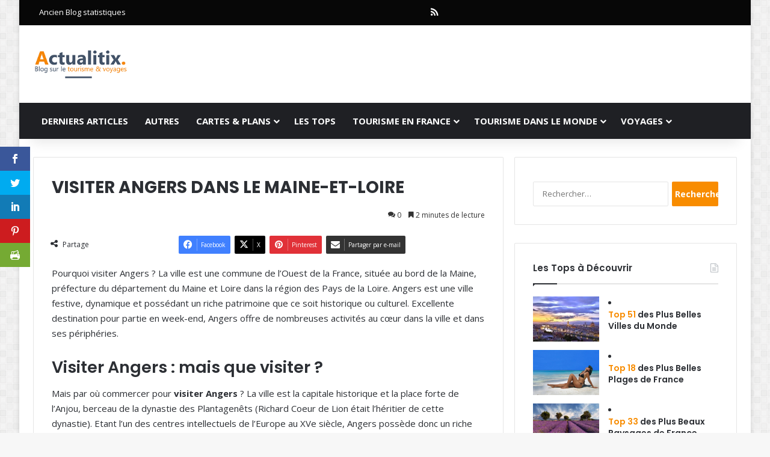

--- FILE ---
content_type: text/html; charset=utf-8
request_url: https://www.google.com/recaptcha/api2/aframe
body_size: 271
content:
<!DOCTYPE HTML><html><head><meta http-equiv="content-type" content="text/html; charset=UTF-8"></head><body><script nonce="wjENkQYBZ95wMTBMIX7F_w">/** Anti-fraud and anti-abuse applications only. See google.com/recaptcha */ try{var clients={'sodar':'https://pagead2.googlesyndication.com/pagead/sodar?'};window.addEventListener("message",function(a){try{if(a.source===window.parent){var b=JSON.parse(a.data);var c=clients[b['id']];if(c){var d=document.createElement('img');d.src=c+b['params']+'&rc='+(localStorage.getItem("rc::a")?sessionStorage.getItem("rc::b"):"");window.document.body.appendChild(d);sessionStorage.setItem("rc::e",parseInt(sessionStorage.getItem("rc::e")||0)+1);localStorage.setItem("rc::h",'1768674805434');}}}catch(b){}});window.parent.postMessage("_grecaptcha_ready", "*");}catch(b){}</script></body></html>